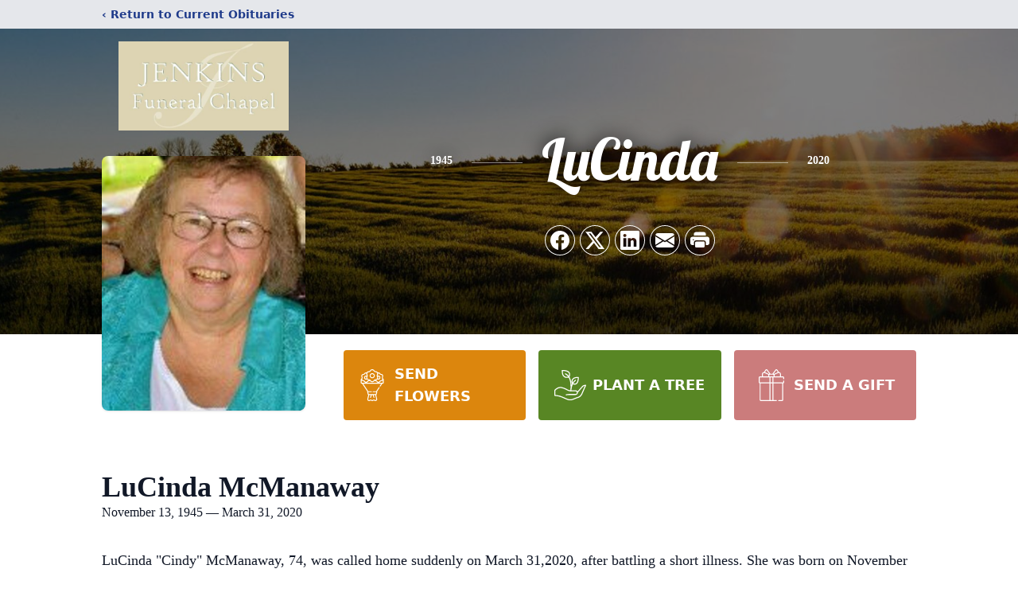

--- FILE ---
content_type: text/html; charset=utf-8
request_url: https://www.google.com/recaptcha/enterprise/anchor?ar=1&k=6LfQDJkhAAAAAEfw-YhrcUjbwYjgQheevySezIKc&co=aHR0cHM6Ly93d3cuc2FtamVua2luc2Z1bmVyYWxjaGFwZWwuY29tOjQ0Mw..&hl=en&type=image&v=N67nZn4AqZkNcbeMu4prBgzg&theme=light&size=invisible&badge=bottomright&anchor-ms=20000&execute-ms=30000&cb=jy9yjmb6l6n3
body_size: 48968
content:
<!DOCTYPE HTML><html dir="ltr" lang="en"><head><meta http-equiv="Content-Type" content="text/html; charset=UTF-8">
<meta http-equiv="X-UA-Compatible" content="IE=edge">
<title>reCAPTCHA</title>
<style type="text/css">
/* cyrillic-ext */
@font-face {
  font-family: 'Roboto';
  font-style: normal;
  font-weight: 400;
  font-stretch: 100%;
  src: url(//fonts.gstatic.com/s/roboto/v48/KFO7CnqEu92Fr1ME7kSn66aGLdTylUAMa3GUBHMdazTgWw.woff2) format('woff2');
  unicode-range: U+0460-052F, U+1C80-1C8A, U+20B4, U+2DE0-2DFF, U+A640-A69F, U+FE2E-FE2F;
}
/* cyrillic */
@font-face {
  font-family: 'Roboto';
  font-style: normal;
  font-weight: 400;
  font-stretch: 100%;
  src: url(//fonts.gstatic.com/s/roboto/v48/KFO7CnqEu92Fr1ME7kSn66aGLdTylUAMa3iUBHMdazTgWw.woff2) format('woff2');
  unicode-range: U+0301, U+0400-045F, U+0490-0491, U+04B0-04B1, U+2116;
}
/* greek-ext */
@font-face {
  font-family: 'Roboto';
  font-style: normal;
  font-weight: 400;
  font-stretch: 100%;
  src: url(//fonts.gstatic.com/s/roboto/v48/KFO7CnqEu92Fr1ME7kSn66aGLdTylUAMa3CUBHMdazTgWw.woff2) format('woff2');
  unicode-range: U+1F00-1FFF;
}
/* greek */
@font-face {
  font-family: 'Roboto';
  font-style: normal;
  font-weight: 400;
  font-stretch: 100%;
  src: url(//fonts.gstatic.com/s/roboto/v48/KFO7CnqEu92Fr1ME7kSn66aGLdTylUAMa3-UBHMdazTgWw.woff2) format('woff2');
  unicode-range: U+0370-0377, U+037A-037F, U+0384-038A, U+038C, U+038E-03A1, U+03A3-03FF;
}
/* math */
@font-face {
  font-family: 'Roboto';
  font-style: normal;
  font-weight: 400;
  font-stretch: 100%;
  src: url(//fonts.gstatic.com/s/roboto/v48/KFO7CnqEu92Fr1ME7kSn66aGLdTylUAMawCUBHMdazTgWw.woff2) format('woff2');
  unicode-range: U+0302-0303, U+0305, U+0307-0308, U+0310, U+0312, U+0315, U+031A, U+0326-0327, U+032C, U+032F-0330, U+0332-0333, U+0338, U+033A, U+0346, U+034D, U+0391-03A1, U+03A3-03A9, U+03B1-03C9, U+03D1, U+03D5-03D6, U+03F0-03F1, U+03F4-03F5, U+2016-2017, U+2034-2038, U+203C, U+2040, U+2043, U+2047, U+2050, U+2057, U+205F, U+2070-2071, U+2074-208E, U+2090-209C, U+20D0-20DC, U+20E1, U+20E5-20EF, U+2100-2112, U+2114-2115, U+2117-2121, U+2123-214F, U+2190, U+2192, U+2194-21AE, U+21B0-21E5, U+21F1-21F2, U+21F4-2211, U+2213-2214, U+2216-22FF, U+2308-230B, U+2310, U+2319, U+231C-2321, U+2336-237A, U+237C, U+2395, U+239B-23B7, U+23D0, U+23DC-23E1, U+2474-2475, U+25AF, U+25B3, U+25B7, U+25BD, U+25C1, U+25CA, U+25CC, U+25FB, U+266D-266F, U+27C0-27FF, U+2900-2AFF, U+2B0E-2B11, U+2B30-2B4C, U+2BFE, U+3030, U+FF5B, U+FF5D, U+1D400-1D7FF, U+1EE00-1EEFF;
}
/* symbols */
@font-face {
  font-family: 'Roboto';
  font-style: normal;
  font-weight: 400;
  font-stretch: 100%;
  src: url(//fonts.gstatic.com/s/roboto/v48/KFO7CnqEu92Fr1ME7kSn66aGLdTylUAMaxKUBHMdazTgWw.woff2) format('woff2');
  unicode-range: U+0001-000C, U+000E-001F, U+007F-009F, U+20DD-20E0, U+20E2-20E4, U+2150-218F, U+2190, U+2192, U+2194-2199, U+21AF, U+21E6-21F0, U+21F3, U+2218-2219, U+2299, U+22C4-22C6, U+2300-243F, U+2440-244A, U+2460-24FF, U+25A0-27BF, U+2800-28FF, U+2921-2922, U+2981, U+29BF, U+29EB, U+2B00-2BFF, U+4DC0-4DFF, U+FFF9-FFFB, U+10140-1018E, U+10190-1019C, U+101A0, U+101D0-101FD, U+102E0-102FB, U+10E60-10E7E, U+1D2C0-1D2D3, U+1D2E0-1D37F, U+1F000-1F0FF, U+1F100-1F1AD, U+1F1E6-1F1FF, U+1F30D-1F30F, U+1F315, U+1F31C, U+1F31E, U+1F320-1F32C, U+1F336, U+1F378, U+1F37D, U+1F382, U+1F393-1F39F, U+1F3A7-1F3A8, U+1F3AC-1F3AF, U+1F3C2, U+1F3C4-1F3C6, U+1F3CA-1F3CE, U+1F3D4-1F3E0, U+1F3ED, U+1F3F1-1F3F3, U+1F3F5-1F3F7, U+1F408, U+1F415, U+1F41F, U+1F426, U+1F43F, U+1F441-1F442, U+1F444, U+1F446-1F449, U+1F44C-1F44E, U+1F453, U+1F46A, U+1F47D, U+1F4A3, U+1F4B0, U+1F4B3, U+1F4B9, U+1F4BB, U+1F4BF, U+1F4C8-1F4CB, U+1F4D6, U+1F4DA, U+1F4DF, U+1F4E3-1F4E6, U+1F4EA-1F4ED, U+1F4F7, U+1F4F9-1F4FB, U+1F4FD-1F4FE, U+1F503, U+1F507-1F50B, U+1F50D, U+1F512-1F513, U+1F53E-1F54A, U+1F54F-1F5FA, U+1F610, U+1F650-1F67F, U+1F687, U+1F68D, U+1F691, U+1F694, U+1F698, U+1F6AD, U+1F6B2, U+1F6B9-1F6BA, U+1F6BC, U+1F6C6-1F6CF, U+1F6D3-1F6D7, U+1F6E0-1F6EA, U+1F6F0-1F6F3, U+1F6F7-1F6FC, U+1F700-1F7FF, U+1F800-1F80B, U+1F810-1F847, U+1F850-1F859, U+1F860-1F887, U+1F890-1F8AD, U+1F8B0-1F8BB, U+1F8C0-1F8C1, U+1F900-1F90B, U+1F93B, U+1F946, U+1F984, U+1F996, U+1F9E9, U+1FA00-1FA6F, U+1FA70-1FA7C, U+1FA80-1FA89, U+1FA8F-1FAC6, U+1FACE-1FADC, U+1FADF-1FAE9, U+1FAF0-1FAF8, U+1FB00-1FBFF;
}
/* vietnamese */
@font-face {
  font-family: 'Roboto';
  font-style: normal;
  font-weight: 400;
  font-stretch: 100%;
  src: url(//fonts.gstatic.com/s/roboto/v48/KFO7CnqEu92Fr1ME7kSn66aGLdTylUAMa3OUBHMdazTgWw.woff2) format('woff2');
  unicode-range: U+0102-0103, U+0110-0111, U+0128-0129, U+0168-0169, U+01A0-01A1, U+01AF-01B0, U+0300-0301, U+0303-0304, U+0308-0309, U+0323, U+0329, U+1EA0-1EF9, U+20AB;
}
/* latin-ext */
@font-face {
  font-family: 'Roboto';
  font-style: normal;
  font-weight: 400;
  font-stretch: 100%;
  src: url(//fonts.gstatic.com/s/roboto/v48/KFO7CnqEu92Fr1ME7kSn66aGLdTylUAMa3KUBHMdazTgWw.woff2) format('woff2');
  unicode-range: U+0100-02BA, U+02BD-02C5, U+02C7-02CC, U+02CE-02D7, U+02DD-02FF, U+0304, U+0308, U+0329, U+1D00-1DBF, U+1E00-1E9F, U+1EF2-1EFF, U+2020, U+20A0-20AB, U+20AD-20C0, U+2113, U+2C60-2C7F, U+A720-A7FF;
}
/* latin */
@font-face {
  font-family: 'Roboto';
  font-style: normal;
  font-weight: 400;
  font-stretch: 100%;
  src: url(//fonts.gstatic.com/s/roboto/v48/KFO7CnqEu92Fr1ME7kSn66aGLdTylUAMa3yUBHMdazQ.woff2) format('woff2');
  unicode-range: U+0000-00FF, U+0131, U+0152-0153, U+02BB-02BC, U+02C6, U+02DA, U+02DC, U+0304, U+0308, U+0329, U+2000-206F, U+20AC, U+2122, U+2191, U+2193, U+2212, U+2215, U+FEFF, U+FFFD;
}
/* cyrillic-ext */
@font-face {
  font-family: 'Roboto';
  font-style: normal;
  font-weight: 500;
  font-stretch: 100%;
  src: url(//fonts.gstatic.com/s/roboto/v48/KFO7CnqEu92Fr1ME7kSn66aGLdTylUAMa3GUBHMdazTgWw.woff2) format('woff2');
  unicode-range: U+0460-052F, U+1C80-1C8A, U+20B4, U+2DE0-2DFF, U+A640-A69F, U+FE2E-FE2F;
}
/* cyrillic */
@font-face {
  font-family: 'Roboto';
  font-style: normal;
  font-weight: 500;
  font-stretch: 100%;
  src: url(//fonts.gstatic.com/s/roboto/v48/KFO7CnqEu92Fr1ME7kSn66aGLdTylUAMa3iUBHMdazTgWw.woff2) format('woff2');
  unicode-range: U+0301, U+0400-045F, U+0490-0491, U+04B0-04B1, U+2116;
}
/* greek-ext */
@font-face {
  font-family: 'Roboto';
  font-style: normal;
  font-weight: 500;
  font-stretch: 100%;
  src: url(//fonts.gstatic.com/s/roboto/v48/KFO7CnqEu92Fr1ME7kSn66aGLdTylUAMa3CUBHMdazTgWw.woff2) format('woff2');
  unicode-range: U+1F00-1FFF;
}
/* greek */
@font-face {
  font-family: 'Roboto';
  font-style: normal;
  font-weight: 500;
  font-stretch: 100%;
  src: url(//fonts.gstatic.com/s/roboto/v48/KFO7CnqEu92Fr1ME7kSn66aGLdTylUAMa3-UBHMdazTgWw.woff2) format('woff2');
  unicode-range: U+0370-0377, U+037A-037F, U+0384-038A, U+038C, U+038E-03A1, U+03A3-03FF;
}
/* math */
@font-face {
  font-family: 'Roboto';
  font-style: normal;
  font-weight: 500;
  font-stretch: 100%;
  src: url(//fonts.gstatic.com/s/roboto/v48/KFO7CnqEu92Fr1ME7kSn66aGLdTylUAMawCUBHMdazTgWw.woff2) format('woff2');
  unicode-range: U+0302-0303, U+0305, U+0307-0308, U+0310, U+0312, U+0315, U+031A, U+0326-0327, U+032C, U+032F-0330, U+0332-0333, U+0338, U+033A, U+0346, U+034D, U+0391-03A1, U+03A3-03A9, U+03B1-03C9, U+03D1, U+03D5-03D6, U+03F0-03F1, U+03F4-03F5, U+2016-2017, U+2034-2038, U+203C, U+2040, U+2043, U+2047, U+2050, U+2057, U+205F, U+2070-2071, U+2074-208E, U+2090-209C, U+20D0-20DC, U+20E1, U+20E5-20EF, U+2100-2112, U+2114-2115, U+2117-2121, U+2123-214F, U+2190, U+2192, U+2194-21AE, U+21B0-21E5, U+21F1-21F2, U+21F4-2211, U+2213-2214, U+2216-22FF, U+2308-230B, U+2310, U+2319, U+231C-2321, U+2336-237A, U+237C, U+2395, U+239B-23B7, U+23D0, U+23DC-23E1, U+2474-2475, U+25AF, U+25B3, U+25B7, U+25BD, U+25C1, U+25CA, U+25CC, U+25FB, U+266D-266F, U+27C0-27FF, U+2900-2AFF, U+2B0E-2B11, U+2B30-2B4C, U+2BFE, U+3030, U+FF5B, U+FF5D, U+1D400-1D7FF, U+1EE00-1EEFF;
}
/* symbols */
@font-face {
  font-family: 'Roboto';
  font-style: normal;
  font-weight: 500;
  font-stretch: 100%;
  src: url(//fonts.gstatic.com/s/roboto/v48/KFO7CnqEu92Fr1ME7kSn66aGLdTylUAMaxKUBHMdazTgWw.woff2) format('woff2');
  unicode-range: U+0001-000C, U+000E-001F, U+007F-009F, U+20DD-20E0, U+20E2-20E4, U+2150-218F, U+2190, U+2192, U+2194-2199, U+21AF, U+21E6-21F0, U+21F3, U+2218-2219, U+2299, U+22C4-22C6, U+2300-243F, U+2440-244A, U+2460-24FF, U+25A0-27BF, U+2800-28FF, U+2921-2922, U+2981, U+29BF, U+29EB, U+2B00-2BFF, U+4DC0-4DFF, U+FFF9-FFFB, U+10140-1018E, U+10190-1019C, U+101A0, U+101D0-101FD, U+102E0-102FB, U+10E60-10E7E, U+1D2C0-1D2D3, U+1D2E0-1D37F, U+1F000-1F0FF, U+1F100-1F1AD, U+1F1E6-1F1FF, U+1F30D-1F30F, U+1F315, U+1F31C, U+1F31E, U+1F320-1F32C, U+1F336, U+1F378, U+1F37D, U+1F382, U+1F393-1F39F, U+1F3A7-1F3A8, U+1F3AC-1F3AF, U+1F3C2, U+1F3C4-1F3C6, U+1F3CA-1F3CE, U+1F3D4-1F3E0, U+1F3ED, U+1F3F1-1F3F3, U+1F3F5-1F3F7, U+1F408, U+1F415, U+1F41F, U+1F426, U+1F43F, U+1F441-1F442, U+1F444, U+1F446-1F449, U+1F44C-1F44E, U+1F453, U+1F46A, U+1F47D, U+1F4A3, U+1F4B0, U+1F4B3, U+1F4B9, U+1F4BB, U+1F4BF, U+1F4C8-1F4CB, U+1F4D6, U+1F4DA, U+1F4DF, U+1F4E3-1F4E6, U+1F4EA-1F4ED, U+1F4F7, U+1F4F9-1F4FB, U+1F4FD-1F4FE, U+1F503, U+1F507-1F50B, U+1F50D, U+1F512-1F513, U+1F53E-1F54A, U+1F54F-1F5FA, U+1F610, U+1F650-1F67F, U+1F687, U+1F68D, U+1F691, U+1F694, U+1F698, U+1F6AD, U+1F6B2, U+1F6B9-1F6BA, U+1F6BC, U+1F6C6-1F6CF, U+1F6D3-1F6D7, U+1F6E0-1F6EA, U+1F6F0-1F6F3, U+1F6F7-1F6FC, U+1F700-1F7FF, U+1F800-1F80B, U+1F810-1F847, U+1F850-1F859, U+1F860-1F887, U+1F890-1F8AD, U+1F8B0-1F8BB, U+1F8C0-1F8C1, U+1F900-1F90B, U+1F93B, U+1F946, U+1F984, U+1F996, U+1F9E9, U+1FA00-1FA6F, U+1FA70-1FA7C, U+1FA80-1FA89, U+1FA8F-1FAC6, U+1FACE-1FADC, U+1FADF-1FAE9, U+1FAF0-1FAF8, U+1FB00-1FBFF;
}
/* vietnamese */
@font-face {
  font-family: 'Roboto';
  font-style: normal;
  font-weight: 500;
  font-stretch: 100%;
  src: url(//fonts.gstatic.com/s/roboto/v48/KFO7CnqEu92Fr1ME7kSn66aGLdTylUAMa3OUBHMdazTgWw.woff2) format('woff2');
  unicode-range: U+0102-0103, U+0110-0111, U+0128-0129, U+0168-0169, U+01A0-01A1, U+01AF-01B0, U+0300-0301, U+0303-0304, U+0308-0309, U+0323, U+0329, U+1EA0-1EF9, U+20AB;
}
/* latin-ext */
@font-face {
  font-family: 'Roboto';
  font-style: normal;
  font-weight: 500;
  font-stretch: 100%;
  src: url(//fonts.gstatic.com/s/roboto/v48/KFO7CnqEu92Fr1ME7kSn66aGLdTylUAMa3KUBHMdazTgWw.woff2) format('woff2');
  unicode-range: U+0100-02BA, U+02BD-02C5, U+02C7-02CC, U+02CE-02D7, U+02DD-02FF, U+0304, U+0308, U+0329, U+1D00-1DBF, U+1E00-1E9F, U+1EF2-1EFF, U+2020, U+20A0-20AB, U+20AD-20C0, U+2113, U+2C60-2C7F, U+A720-A7FF;
}
/* latin */
@font-face {
  font-family: 'Roboto';
  font-style: normal;
  font-weight: 500;
  font-stretch: 100%;
  src: url(//fonts.gstatic.com/s/roboto/v48/KFO7CnqEu92Fr1ME7kSn66aGLdTylUAMa3yUBHMdazQ.woff2) format('woff2');
  unicode-range: U+0000-00FF, U+0131, U+0152-0153, U+02BB-02BC, U+02C6, U+02DA, U+02DC, U+0304, U+0308, U+0329, U+2000-206F, U+20AC, U+2122, U+2191, U+2193, U+2212, U+2215, U+FEFF, U+FFFD;
}
/* cyrillic-ext */
@font-face {
  font-family: 'Roboto';
  font-style: normal;
  font-weight: 900;
  font-stretch: 100%;
  src: url(//fonts.gstatic.com/s/roboto/v48/KFO7CnqEu92Fr1ME7kSn66aGLdTylUAMa3GUBHMdazTgWw.woff2) format('woff2');
  unicode-range: U+0460-052F, U+1C80-1C8A, U+20B4, U+2DE0-2DFF, U+A640-A69F, U+FE2E-FE2F;
}
/* cyrillic */
@font-face {
  font-family: 'Roboto';
  font-style: normal;
  font-weight: 900;
  font-stretch: 100%;
  src: url(//fonts.gstatic.com/s/roboto/v48/KFO7CnqEu92Fr1ME7kSn66aGLdTylUAMa3iUBHMdazTgWw.woff2) format('woff2');
  unicode-range: U+0301, U+0400-045F, U+0490-0491, U+04B0-04B1, U+2116;
}
/* greek-ext */
@font-face {
  font-family: 'Roboto';
  font-style: normal;
  font-weight: 900;
  font-stretch: 100%;
  src: url(//fonts.gstatic.com/s/roboto/v48/KFO7CnqEu92Fr1ME7kSn66aGLdTylUAMa3CUBHMdazTgWw.woff2) format('woff2');
  unicode-range: U+1F00-1FFF;
}
/* greek */
@font-face {
  font-family: 'Roboto';
  font-style: normal;
  font-weight: 900;
  font-stretch: 100%;
  src: url(//fonts.gstatic.com/s/roboto/v48/KFO7CnqEu92Fr1ME7kSn66aGLdTylUAMa3-UBHMdazTgWw.woff2) format('woff2');
  unicode-range: U+0370-0377, U+037A-037F, U+0384-038A, U+038C, U+038E-03A1, U+03A3-03FF;
}
/* math */
@font-face {
  font-family: 'Roboto';
  font-style: normal;
  font-weight: 900;
  font-stretch: 100%;
  src: url(//fonts.gstatic.com/s/roboto/v48/KFO7CnqEu92Fr1ME7kSn66aGLdTylUAMawCUBHMdazTgWw.woff2) format('woff2');
  unicode-range: U+0302-0303, U+0305, U+0307-0308, U+0310, U+0312, U+0315, U+031A, U+0326-0327, U+032C, U+032F-0330, U+0332-0333, U+0338, U+033A, U+0346, U+034D, U+0391-03A1, U+03A3-03A9, U+03B1-03C9, U+03D1, U+03D5-03D6, U+03F0-03F1, U+03F4-03F5, U+2016-2017, U+2034-2038, U+203C, U+2040, U+2043, U+2047, U+2050, U+2057, U+205F, U+2070-2071, U+2074-208E, U+2090-209C, U+20D0-20DC, U+20E1, U+20E5-20EF, U+2100-2112, U+2114-2115, U+2117-2121, U+2123-214F, U+2190, U+2192, U+2194-21AE, U+21B0-21E5, U+21F1-21F2, U+21F4-2211, U+2213-2214, U+2216-22FF, U+2308-230B, U+2310, U+2319, U+231C-2321, U+2336-237A, U+237C, U+2395, U+239B-23B7, U+23D0, U+23DC-23E1, U+2474-2475, U+25AF, U+25B3, U+25B7, U+25BD, U+25C1, U+25CA, U+25CC, U+25FB, U+266D-266F, U+27C0-27FF, U+2900-2AFF, U+2B0E-2B11, U+2B30-2B4C, U+2BFE, U+3030, U+FF5B, U+FF5D, U+1D400-1D7FF, U+1EE00-1EEFF;
}
/* symbols */
@font-face {
  font-family: 'Roboto';
  font-style: normal;
  font-weight: 900;
  font-stretch: 100%;
  src: url(//fonts.gstatic.com/s/roboto/v48/KFO7CnqEu92Fr1ME7kSn66aGLdTylUAMaxKUBHMdazTgWw.woff2) format('woff2');
  unicode-range: U+0001-000C, U+000E-001F, U+007F-009F, U+20DD-20E0, U+20E2-20E4, U+2150-218F, U+2190, U+2192, U+2194-2199, U+21AF, U+21E6-21F0, U+21F3, U+2218-2219, U+2299, U+22C4-22C6, U+2300-243F, U+2440-244A, U+2460-24FF, U+25A0-27BF, U+2800-28FF, U+2921-2922, U+2981, U+29BF, U+29EB, U+2B00-2BFF, U+4DC0-4DFF, U+FFF9-FFFB, U+10140-1018E, U+10190-1019C, U+101A0, U+101D0-101FD, U+102E0-102FB, U+10E60-10E7E, U+1D2C0-1D2D3, U+1D2E0-1D37F, U+1F000-1F0FF, U+1F100-1F1AD, U+1F1E6-1F1FF, U+1F30D-1F30F, U+1F315, U+1F31C, U+1F31E, U+1F320-1F32C, U+1F336, U+1F378, U+1F37D, U+1F382, U+1F393-1F39F, U+1F3A7-1F3A8, U+1F3AC-1F3AF, U+1F3C2, U+1F3C4-1F3C6, U+1F3CA-1F3CE, U+1F3D4-1F3E0, U+1F3ED, U+1F3F1-1F3F3, U+1F3F5-1F3F7, U+1F408, U+1F415, U+1F41F, U+1F426, U+1F43F, U+1F441-1F442, U+1F444, U+1F446-1F449, U+1F44C-1F44E, U+1F453, U+1F46A, U+1F47D, U+1F4A3, U+1F4B0, U+1F4B3, U+1F4B9, U+1F4BB, U+1F4BF, U+1F4C8-1F4CB, U+1F4D6, U+1F4DA, U+1F4DF, U+1F4E3-1F4E6, U+1F4EA-1F4ED, U+1F4F7, U+1F4F9-1F4FB, U+1F4FD-1F4FE, U+1F503, U+1F507-1F50B, U+1F50D, U+1F512-1F513, U+1F53E-1F54A, U+1F54F-1F5FA, U+1F610, U+1F650-1F67F, U+1F687, U+1F68D, U+1F691, U+1F694, U+1F698, U+1F6AD, U+1F6B2, U+1F6B9-1F6BA, U+1F6BC, U+1F6C6-1F6CF, U+1F6D3-1F6D7, U+1F6E0-1F6EA, U+1F6F0-1F6F3, U+1F6F7-1F6FC, U+1F700-1F7FF, U+1F800-1F80B, U+1F810-1F847, U+1F850-1F859, U+1F860-1F887, U+1F890-1F8AD, U+1F8B0-1F8BB, U+1F8C0-1F8C1, U+1F900-1F90B, U+1F93B, U+1F946, U+1F984, U+1F996, U+1F9E9, U+1FA00-1FA6F, U+1FA70-1FA7C, U+1FA80-1FA89, U+1FA8F-1FAC6, U+1FACE-1FADC, U+1FADF-1FAE9, U+1FAF0-1FAF8, U+1FB00-1FBFF;
}
/* vietnamese */
@font-face {
  font-family: 'Roboto';
  font-style: normal;
  font-weight: 900;
  font-stretch: 100%;
  src: url(//fonts.gstatic.com/s/roboto/v48/KFO7CnqEu92Fr1ME7kSn66aGLdTylUAMa3OUBHMdazTgWw.woff2) format('woff2');
  unicode-range: U+0102-0103, U+0110-0111, U+0128-0129, U+0168-0169, U+01A0-01A1, U+01AF-01B0, U+0300-0301, U+0303-0304, U+0308-0309, U+0323, U+0329, U+1EA0-1EF9, U+20AB;
}
/* latin-ext */
@font-face {
  font-family: 'Roboto';
  font-style: normal;
  font-weight: 900;
  font-stretch: 100%;
  src: url(//fonts.gstatic.com/s/roboto/v48/KFO7CnqEu92Fr1ME7kSn66aGLdTylUAMa3KUBHMdazTgWw.woff2) format('woff2');
  unicode-range: U+0100-02BA, U+02BD-02C5, U+02C7-02CC, U+02CE-02D7, U+02DD-02FF, U+0304, U+0308, U+0329, U+1D00-1DBF, U+1E00-1E9F, U+1EF2-1EFF, U+2020, U+20A0-20AB, U+20AD-20C0, U+2113, U+2C60-2C7F, U+A720-A7FF;
}
/* latin */
@font-face {
  font-family: 'Roboto';
  font-style: normal;
  font-weight: 900;
  font-stretch: 100%;
  src: url(//fonts.gstatic.com/s/roboto/v48/KFO7CnqEu92Fr1ME7kSn66aGLdTylUAMa3yUBHMdazQ.woff2) format('woff2');
  unicode-range: U+0000-00FF, U+0131, U+0152-0153, U+02BB-02BC, U+02C6, U+02DA, U+02DC, U+0304, U+0308, U+0329, U+2000-206F, U+20AC, U+2122, U+2191, U+2193, U+2212, U+2215, U+FEFF, U+FFFD;
}

</style>
<link rel="stylesheet" type="text/css" href="https://www.gstatic.com/recaptcha/releases/N67nZn4AqZkNcbeMu4prBgzg/styles__ltr.css">
<script nonce="mF9EUP1gKipTD3VFX0_BNQ" type="text/javascript">window['__recaptcha_api'] = 'https://www.google.com/recaptcha/enterprise/';</script>
<script type="text/javascript" src="https://www.gstatic.com/recaptcha/releases/N67nZn4AqZkNcbeMu4prBgzg/recaptcha__en.js" nonce="mF9EUP1gKipTD3VFX0_BNQ">
      
    </script></head>
<body><div id="rc-anchor-alert" class="rc-anchor-alert"></div>
<input type="hidden" id="recaptcha-token" value="[base64]">
<script type="text/javascript" nonce="mF9EUP1gKipTD3VFX0_BNQ">
      recaptcha.anchor.Main.init("[\x22ainput\x22,[\x22bgdata\x22,\x22\x22,\[base64]/[base64]/[base64]/[base64]/[base64]/UltsKytdPUU6KEU8MjA0OD9SW2wrK109RT4+NnwxOTI6KChFJjY0NTEyKT09NTUyOTYmJk0rMTxjLmxlbmd0aCYmKGMuY2hhckNvZGVBdChNKzEpJjY0NTEyKT09NTYzMjA/[base64]/[base64]/[base64]/[base64]/[base64]/[base64]/[base64]\x22,\[base64]\\u003d\\u003d\x22,\x22wpLCiMKFw7zDhcOIwqvDt8OEw7XCo1B1ccKMwpwIazwFw5vDtB7DrcORw4fDosOrQ8OgwrzCvMKxwoHCjQ5dwoM3f8OpwoNmwqJIw5jDrMOxKEvCkVrClSpIwpQuAcORwpvDgsKEY8Orw7fCusKAw75wADXDgMKcwr/CqMOdUHHDuFNRwojDviMZw6/Cln/CsmNHcFVHQMOeBVl6VHHDmX7Cv8OdwoTClcOWMnXCi0HChgMiXw7CtsOMw7lWw5FBwr59wpRqYBXCsGbDnsOhc8ONKcKMUSApwrzCoGkHw7DCumrCrsOMdcO4bT3CtMOBwr7Do8KMw4oBw4XCnMOSwrHCvUh/wrhIN2rDg8Kvw7DCr8KQSRkYNykmwqkpR8KnwpNMK8OTwqrDocOMwobDmMKjw79zw67DtsOzw6RxwrtmwqTCkwAoV8K/[base64]/ClcK5w5AANMKiW8OAexR7w6JIwr3CvyDCvsKUw6DDs8KHw5XDviYBwrrCkE0qwo3DpcKTXMKEw6rCvcKCcHPDl8KdQMKKAMKdw5xHN8OyZk/[base64]/CgMOpwqYxFsKUbMOMVQrDjcKawp3DgsKUwpjCsmxNJsKXwqLCuFENw5LDr8O8N8O+w6jCq8O1Vn5vw4bCkTM/wqbCkMK+QGcIX8ONWCDDt8Otwr3DjA9VCMKKAVvDk8KjfSQ2XsO2XUNTw6LCgl8Rw5ZKAG3Dm8K7wqjDo8ONw4PDk8O9fMOyw5/CqMKcfMOBw6HDo8KlwqvDsVYeA8OYwoDDhsOhw5ksLRAZYMO1w7nDihRCw5Bhw7DDi3Fnwq3DvljChsKrw4XDgcOfwpLCrcKTY8ODB8KpQMOMw4tpwolgw5VOw63CmcORw5kwdcKVU3fCsxXCqAXDusK7wrPCuXnCj8K/aztWejnCszzDpsOsC8K3a2PCtcKeP2wlZ8OAa1bClsOvacOww4N6TF01w7rDqcKFwpPDllQbwqzDk8K/[base64]/Dgg0+wpzCrMKzw41NQsKQTR7Dog3DgcO0w5k0c8O2w7FGbsOYwp7CisKGw5vDksKYwq9rw64Jd8OfwqM/[base64]/DlMKBw4fCgMO2CTfClMOywrV5w4XDk3VmwqN+wpPDiwVEwrHCrGc9wqDCqsKJcyQnB8KJw4JoLV/Dj07DksKbwpEDwo/CpHvDt8KVwo9SWRZWwooEw6jDmcKBUsKgw5bDpcK9w78hw6HCgcObwpcLKMKiw6VRw4PCk1wKHRw4w4LDsmRjw5LDkMK+CcOJwrwZE8OqasK9wokpwr3CpcO5wrDDkQ7DuAbDriTCghzClcOaThLDusOCw4dBX1HCgh/[base64]/CnMKzbMKdwoPCjcOiGcKoGg/[base64]/DmMOuEcO1w7FZw4YBwp1lEsOmw4fCrMO6w6bCvMKzwoMADcK+MUfClSZ6w6ILw7RxG8OcKSdhFBHCvMKMeh9UG1J5wq8Cw5zClznCg2RRwp0+P8O/[base64]/wpcVAwbCmsKFw5NZIHnCpirDkE53AsOdw7DDtz9xw7HCp8OkGlJqw5zDqcObFnHCiGFWw7Iad8ORasKZw7HChX/DscKRw7nCvcK/wpcvUsKKwoDDqxw2w6DCkMOSJwTDgDRxDgrCqnLDj8Ojw55sCRjDhn3DmMOawpY1wo/DkVjDnQVewo3CgjnDgsOpM3cOI0HCkBLDssO+w6TCjcKwZlPCsHvDosOfVMKkw6HCvxxWwpAvZcOVbyQvecOow5M+w7LDsmJec8KYAQ1Ow7TDscK6wqDDhMKrwprCkMK1w7MwIsK/[base64]/CsOrw5zDncORw5nCrxDDhQ9gwq5SdMKtw4bCu8KfZMOmw7TDusO9PkA5w4XDrsOfJ8KKesKGwpAFU8OfNsK7w7tjIsK0dDNBwpjCrMOZIHV0AcKHwovDvkZ2XW/Cn8OVNsKRRHFTBnPDocKLWjZ+YB45TsK7A3/DmsKzD8ODCMO+w6fCn8ODdj/[base64]/CnQlpwpbCoyUOO8KVwp9CXsKmOwMhDDJmVMO/[base64]/ClcOQw7rCiMKswrrCvBDDhmUZRSRNwqvCk8KiVgnDv8K3woNjwpjCmcOnwpbCksO8w5PCmMOnwrTCh8KBPcO6VsKdw4jCr3gjw7DCtm8eYcOUFCknCcOmw68Jwo1Ww6vDo8OTP259wqgwTsO1wrV6w5DDtWzCn1bCtmEYwqXCnFVPw6t7GWzCuX/DlcO8A8OFbXQBfMKSQ8OfEFfDpD/Cm8KWXjrDq8OdwqrChQsNecO8TMK0w418UsO8w4rCgk8fw4HCpMOAEm3DmR3DpMKGwpDCjV3ClU8dCsKcLnnCkCLClsOPwoIhQsKGcj5lbMKNw5bCsRrDl8KcOsOaw4nCt8Knwqs4eh/CtkfDow4iw7pHwpLDkcK6w6/[base64]/w57DgMO3wpzCosKSw4vDmMK3wpg2wpHDtQ8/wqMhMjhib8Kaw6DDvAzChyrCrwIlw4TCusOJKWTChCNpV1PCsWnCl14Ew4NIw6LDmMKjw6/DmH/DvsOdw57CmsOsw7lnF8OhUsOTTWFSGiUnTMK7w4lewqN9wp8Kw6U/w6lhw6kqw7PDo8OqASxTw4VvYh3Dk8OARMK8w7fCmsOhJ8OLLXrCnxHDk8OnZT7CmMOnw6TCt8OlPMOXSsOUYcKodSbCq8KsWREow7N8M8OVw7IRwoTDsMK4AhdCwoAVbcKkQsKfPD7Dg0TDuMKhA8O+asO/cMOffSJVw5Amw5gRw4hUIcO/[base64]/Cg8K7e8K5G8Kiw6FBw6/DgT7ChF7CqRjDncKOOMKJB2xHGxhYXcK9CcO9A8OfYGgDw6HCp3LCo8O0ccKMwq/Cl8OGwphFesKCwq3CszzCqsKlwq/Ck1FxwrN8w7XCrsKjw5LCsXvDrTMNwpnChMKKw7wswprDuzM/[base64]/CgsKFfcOUw4xWOms6w5HCn2XCpcKTFVdkwrDCuTIfM8KFAgETGRhpPcOWw7jDjMKne8KcwovDkELDoCDDpHU0w6vDoX/Cnz/DqcKNeEgtw7bCuDzDoX/ChsKGRW8VcMKRwq9yLRLCj8Klw4bCmsOPd8OGwp83RVk+SXDCmyLChsOsNMKfbXvCi2xQUcKiwpJ1w7BYwqTCv8OJwqrCrMKbR8O4MAzDpcOmw4nCuUQ8wrhre8KTw4IMAsOVHw3Dv3bCkHU3I8K6KkzDqMK4w6nCqgvDoXnCgMK3eDJ3w4/Cr3/CjXTCrGNUAsKrG8O8L1PCpMKjwqzDqcO5ZFfCgzYvWsOrSMOpwoZvwq/CrcOMYsOgw6LClyHDoQrCqmpSDMKGW3AYw5HCn19tbcK8wpDCs1DDi3kcwrN8wo8tKXTDsH7Dhk/[base64]/CssK9XnzCshnDoxHCvcKew7fDtMKMHjvDhAkUwoA8w7pUwq9hwrpPHsKkJHxbAnjCj8Kiw6VZw5k/[base64]/Cq8OwG8K/wobDtxzDl38QWMK6w7t/wq9PODAiw6PDvMKJbcO4esKzwpgzwqTCumrDosK4ewbDtQrDt8Kjw5lMYDLDgXEfwqIpw6ZsPE7Dn8K1w5BDNSvCrsKlEXXDuWQFw6PCmDDCrmbDnDkew7/DpxvDqjZXLkQ3w5fCuB/DgcK2Vg5oYMOIMF/[base64]/[base64]/w77CgsKnw4pxM0hTA23CrQxXecK3QUXDgMKRTwtxaMOjwoFELAIwbMORw4/DsB/[base64]/EWHCug3DoMO4wr4OasK3Q8Kaw4JmO8KqCsOLw5rCmVLCp8OIw6wMQsOlVDYtLMOaw6fCucOSw5vCnVpQw51YwojCqUorGhJfw6LCsiLDklEwZwAJaRFTw6bCjgBxUlFcfsO3wrs5w7LDlsKJcMOgwrUbIsK/F8OTa3d6wrLDqTPDvMK/woDCv3TDo0nDizMQRjguZwg0fMKYwoNCwr9wFj4Aw5rComVAw7XCj2VJwpYdCFXCjwwlw5vClsK4w5NEED3CunbDq8KlN8KBwrfDpEIEJcO8wp/DqsKuIUgawpbCsMO8ZsOnwqDCjg/DoFM4VsKFw7/DvMOzZ8K+wrl2w5geI0PCsMOuHURkAjDDnV/[base64]/CkcO5w41bE8OvwqTDhUcqXsKLHz3Dj3jCmkZvwqjCosK6PzZ8w4TDlRnDpMOUG8K3w7wLwp0zwo4BS8OFEsO/w43DqsONSQsowo7Cn8KQwqcuKMOiw7XCvF7CpMOyw6NPw4fCosK2w7DCsMKAw6HCg8K9w69nwo/Dt8OHTTs3FMK6w6TDucK3w7ZWCAUzw7hLWl3Doh3Cv8O3wovCncKLWsO4VBHDvSgdwqoCwrduwq/[base64]/CkF7CjnE1HQ4AWljDh8Klw5Q5w6TDmcOMw6pGwo/CrMKLGB5iwr7ClFDCqGxEWsO7X8OQwrHCqsKAwqLCsMOWT3TDt8OifV3CvjlkSUNCwotZwqEUw6jCh8KkwoTDrsKDwpFcHXbDhRoRw6fClcOgRxNNwppDw60NwqXCnMOMw5rCrsODQW0UwrQ1wqJqXyDCn8K4w5Bywq5JwotDVg/DqMK/LicDOTDCqsOHK8OmwrPDhsO2ccKlwpEROcKjwrkZwoLCssK4ekhtwoEjw7hWwqIww4/DmMKDecKSw5NkZ1PDp2s/w6lILxE4wqAOw57DpMO7wprDgMKew6RVwrtdEnzDi8KMwozDsDjClMOmX8KTw6TCgcO2bsKZCMOxCCTDpMOvVHfDmMKpK8OUakPCh8OZasOew7RdQ8Kfw5fCuWlTwpU2ezk+w4bDq3/DvcOkwqrDjMOLPVwtw5jDrMKYwqfDuXnDpwpGwqguQMK6ZMKPwqzCs8OAw6fCjlvDpcK9QcK6CMOVw73DpGkZXHhGAsOUd8KIHMK2w73Cg8OPwpEHw6Frw7TCmAgewo3Cr0TDkGPCo0PCvVR/w7zDmMK/YcKawphKNxonw4TCj8OcKHXCs09Fwqsyw5ZnPsKxIk8IY8KCKSXDokR/wqwnwo3DosO9f8KRZcOxwqVBw6XCi8KeYcKuDMKhTsKiL0snwpzDvcK/[base64]/CocOBw53ChcOyf8Oxw5PCmg/DocKWw5k+w4IiC1fCnQEhwrAmwp5cJh0tw77CtsO2JMOcXwnDqhAWw5jDtMKew5vCv1oZw6vCisKhGMOOL0hzRETDuWk/S8KWwo/Dh1U8Ck5dYSPClhfDrhZfw7csIV/DoSHDqUoGMcOuw77DgnfDksOzHH9cw6k6TktDwrvDk8K7w5Z+wq45w44cwqbCrCYDVEvCj0UpX8K4McKGwpXDsRXCpjLClAQgYcKowrkpOT7Cl8ODwr3ChinDisO9w4jDil5eATzDuxfDksKxw6Aqw4/Cqi9DwpnDjHANw5fDrnE2PMK6RMO/KsKAwp9Fw63Co8OILmXClCTDgzfDjHLDnVrCglXCpCrCt8KnPMKcPMKWNMOZXBzCt25YwpbCvkIyNm80AifDrUzChh7Cg8KRZwRCwqN8wrhzw5bDocO9VHcXw77Cj8K+wr7CjsK/[base64]/w4YCw4hCIcKgGcKCR8KsJsKQw6QPG0fCjkfDicOfwq/DhsO7Q8KcwqbDjsKJw60kL8KZIsK8w6YGwrksw5cHwrEjwoXDoMOmwobCj2FXb8KKD8Oxw653worCq8Kew5MEfiIbw4DDnl9/[base64]/CkQBaIFnDssO8w5MkbxUzw53DrSjCmMO8w5Eqw6PCtgbDnl84UGbDl0zCoEcoKlnDmS3Ck8KUwqPCoMKWwqcsf8O8CcO9w6fCjj/DinPDmSDDhBvCuX/Cj8OUwqZowrFuw6p7TSbCjMObw4fDu8KkwrnCg3zDm8OBwqdNJAs+wrMPw74wbyvCt8Oew4gKw6hBMhTDmMKTYcKlNwImwq5laXLCgcKkwqPDqsKcXDHCjlrCv8KtV8KvGcKDw7TCk8KNAUpvwq/ChsKQU8KFOizCvGLChcOtwr8/[base64]/[base64]/CrUF3GMKPR2nCsWXCrk3CjMKiJsO1w7vDm8KIAMOLfhnCkMOqw6Yjw4sJZ8Ojwo7DizrCrMK/ViR7wrUywrHCuSfDtnzCmTIwwrxIMTTCoMOiwrzDscKeVsO6wrPCuT7CixldfEDCilEkTWpEwoXCk8O4DsKmw5Aow6zCjGXChMKPGWLCn8OGwpHCgGw0w5hPwo/[base64]/[base64]/wrrDqT/[base64]/[base64]/[base64]/wqVZwq3Dr8O4wrE9wpfCui3Cr8O4dMO+w7XDkcOQURvDokXDocOqwq0jbwwcw6czwqN/w5TDi3jDsHEiJ8OaRx1RwrbCiRTCncOqM8KGAsOxOMKzw5XCisKzw6VmDml+w43DtsOow4TDkcKmw5oPYsKSX8Opw7F7wovDnH/Cv8KVw47CgF3Dt2V4KznDmMKvwok9w77Dg1nClcOuQcKORcK4wr3CssOow5ogw4HCuh7DssKJwrrCoGXCmcKiCsOCEMK9cBvDt8KlesKsZVxWwqEdw57DvAvCjsKEw4xOw6E7G3Etwr/[base64]/[base64]/w7s2w5HCjsKJMnHDhcKieRjCkcKjXwfClCnCicOwfjDCgBnDgsK/w4JnOcOiQMKYccKnABTDmcO5SsOjRcO0R8K9wqjDkMKgWjArw4vCjcOdF2PCgMO9McKpC8O0wq9EwqVjesKDw43Cr8OEecOsWQ/CuVjCnsODwpcXwp1yw61ww53ClEPDqC/CrRTCr3TDpMOjU8OLwo3Cs8Oowq7DhsKDwq3DtnIAdsO/[base64]/CgcKww6FPTUPDujg0UA48DkwbBMK9wobCucOTQcOyfUssIkjCq8OpcsOIAsKBwokcU8OqwqVBHcKuwpcqFFgHckYsTE4CUMOXE1/[base64]/DkWHDoMOyw74ywo/DncKiwr0Ow7szw73CqAzDqcKyE1vCg1fCiWkXw7jDkMK1w41YccO6w6TChlliw5nCu8KPwp4Rw4XCnGRwEsKXRijDjsKQOsOUw7QBw6grJE/[base64]/CvSTDnsOUU8OEKMOWW0V0wr8RwowKwpXDmjdtUxQfwoZjBsKdAEZZwrjCkVBbQgrCscOsXsOuwpRdwqrChMOraMOVw6bDmMK8WSXCicKkYcOsw6nDkHFhwpA3w7XDl8K9eUxTwoTDphgRw5vDm2vComw+QyzCoMKIwq7CsjlLw43DtcKXM2R4w6zDr3EdwrLConA/w77Cg8KuNcKew4RVw7IoRcOsYBbDqsK5YMOzYTXDsHxSLFxcEmvDtWBLHnDDksOjDHc+w4MewqYLAmEpHMOww6rCh03CmcOkZx/Cu8KzBXUWwqZCwpVCa8KbR8OXwrYZwqDCl8Otw58AwqAVwoA2GCTDm3zCpMKpAGRfw4XCgx/[base64]/w5LCp8KwSExwKmjDhBUldMKXw5DCp3zCriXDkMOBw63DsjHDiB7CgcOgwpDCosKsD8ODw7hGFVJdfzTCowPCsXRiwpDDosOMBF9kPMKFw5LCmxLCmQZXwp/DhEd8dsK/[base64]/[base64]/[base64]/w6rDncKNViXDicKPwo12w63Dv8OrTQV2OsK+wozDosKQwro+d2ZpDi5QwqjCrsK3wqHDvMKdd8O7K8ObwqrDiMO6TWJgwrJ9w6FhUFRTw43CpznCrApCaMKiwppJJ18LwrjCvcKZRmHDuUgFfyF2Y8KyYMKswpTDiMO2w4g/[base64]/Dj8OYw6zCnMKiwpU9w7/DiMOUWh7Dn0/Cj20BwoEUwr/CkCgQw57ChD/CjDpHw4vDnQ4yGcOow73CrQnDnTp6wpgvwojCt8KVw7tME3lROsK2A8K+I8OSwrtBw6DCqcK3w5E2Jy06IcK7KggtOF4+wrDCjzHCuBd0aRIaw6nCgx53w5XCkTNiwrTDhgPDv8KBesOiWlEVw7/Cg8K8wrrDl8O4w6LDu8OJwpXDsMKew57DqhPDkmMiw6VAwrPDhGnDjMKzGVcHQzEAw71fFnk+wqgrHcK2Gmd+DwnCjMKfw7vCoMK/wqVpw41KwoJ1dW/DhWfCtsKveRRawqlgd8OHcsKZwow5acKrwpEmw5J/AmQxw6wmw7QJdsOFcWzCvS/Cl3lLw7/ClsKUwpzCnsKCw7nDkQXCrEHDl8KZP8KMw4TCh8ORLMKaw6/CmyYiwqVTF8K2w5QCwptjwpPCgsKRG8KGwptswr4rSDHDrsOdwpTDsioHwpzDt8KZF8Oawq4DwoHDsl7DmMKGw7vCuMKxAR7DiCbDrcKpw4pkw7XDjMKDwqsTw5c+CSLCuk/CrATCjMKJNMOyw48DAkvDsMOXwo4KEBnDtcOXw63DuHjDgMOhw6bDhsONKlJ0T8KMOA3CssOfwqYfMMKFw6lLwrA5w53CtMOfIjPCi8KCHQpOGMOzw4hNPWBBCQDDlVfDuCkSw5dYw6VGLQFGOsOywrslJA/CiyfDk0YqwpV4WzrCusOtAmrCuMKjbArDrMKPwoVsUGxvTkEHHz3CqsOSw4zCgBzCvMO3QMOuwqIawqV1DsOvwp0nwrLCmMKMQMK0wotowqcRYsKnPsOPw6kpL8K/BMO8wpQJw6ICfRRNV2InccKDwq3DlDHCq3kNMmXDuMOfwrnDhsOxwpXDgsKPISUgw4E5JMKECULCnsKAw4FLw7PCusOnEsOXwqrCq2c9wpPCgsOHw5xKKTpqwozDpMKceT9gQnLDq8OMwpHDvQl/McKTwoDDp8Omwr3CqMKFPx7DhGjDr8ObAcOzw6ZkSEciczXDjURZwp/Dt3o6WMObwo/Cm8OyeyQ3woANwq3DnHXDgEcJw4gXasKCADBxw6jDtn7CjwBsRDvCrk1Je8KUHsOhw4DDs20awohOZ8OYwrfDqMK6C8Kvwq/[base64]/[base64]/Bk4BD8KpVcO7w7Iaw715w5UIcsOPL8KSG8OESEzCoicaw44dw6rDr8KgQT4URsKtwqltDm3DqHTCvB/DtSJlAAXCmhwcT8KUKMKrZXXClsKqwo7CmWXCocOiw6VUazRNwr19w7DCujJvw4nDsmMmZRHDrcKDLRpHw65awqYjw47CgA97wqHDsMK7YS4LAEp6wqMFw5PDnVE9RMOmeH0aw4nClcOYA8OWH2PCo8O/G8KIwr3Cs8KUOAtyQAQawoXCqTcpwqrCs8KowoHCu8OzRX/DhXJ3AVEYw4/[base64]/[base64]/CiSfCsyvDvxkWwqQEG8OZwo/[base64]/CmcKBw4XDnMKaSlx0fcO0w7hVGlV+wqnCtCIzMsOJw4rDpcOxRlPDpzM+TBHCpV3DusKdwojDrF3ClsKiwrTDrzTCqxTDlG0VBcO0JGsRNWPDtnx/eUBfwq3CqcOfU0RyV2TCjsO8woF0B3c8BSLCtMOYwqvDkMKFw6LCoCDDtsOHw6vCr3ZBw5vDh8OewqfDtcKWck3Cm8KBwoA/wrwNworDnsKmw5Rfw5daCit+GsOXACfDgw7CpsO5DsODJcKBwonDv8OAacKyw6JeKcKpDV7CiXwGw7IBB8OgB8KqXXE1w54EAMO/GUHDnsKrOEnDh8KHL8KiTmzCvwJpOC/[base64]/DuW5iwqtiwoTDgkVJFRPCoCjCvAJqJGPDjS7DjVbClCLDmg47FgdaKV/DlAQdHmohw5hxRcOffH0YQgfDnWtkwpt/RcOkU8OUYG54R8O+wpDDqkZLdcKxeMOjcMOow6cxwr5ew7bCiVA8wrVdwo/DlAXCqsOsMl7CpF4twoHChsKCw7lFw7YiwrZ3EcK7wrdow6nDlUHDjlghbTlawqvDicKGfsOtRMO7EMORw57Chy/Cr3zCosKFZF0idXnDm3dLGMKuCx5pG8KtU8KqZmEUBE8qAcK4wrwIw6pzwqHDqcK0PMKDwrtDw4LCp2k/w7kEc8K3wqY3R3k9w6Mqb8Okw7R/P8KMwqfDl8O6w6Qnwo8cwoM+cV4cOsOxwps+AcKuwoXDusKYw5h3J8KHLRcWwoMRacKVw5TDlA8Bwp/DtGInwo06wrXDsMO2wpDCmMKtw7PDpGVtwr7CghcHCS7Ct8KEw5gOEmxSI1DCiSfCkHdxwpJ2wqLCjE4ZwpHDsCjDoCDDlcKnPVnCpn3DjxkXTDnClMKoYmhCw5PDhnTDvUjDoHVKwoTDjsO4wq/Cg25TwrtwS8OYBMKww4fDncOpecKeZcOxwovDpMOuI8OEMcOqBMKxwrXCvMONwp4HwoXDgXwkw4I9w6Mcw7g8w43DmzjDg0TDrsOJwrXChD4Swq/Do8KjYW5kwqvDiGrClTDDgznCr2Vowo4gw40rw4spDC5gMEZYDcKtHcKCwqogw7vCgWp0EDEpw7nCjsOeO8OIQX4FwrvDqsKww57DmsOrwrQrw6fDm8OqJsKmw4bDssOdZhMCw7/ClXDCsjPCvFPCmTHCsXnCpVULQ0Elwol/[base64]/CkMKlw6dwwobCmXTCi3Ygw4zDgFIZYcKiw5TCglpRwrMRP8Kgw50TfzRTTkRGWMKJPnkaYsKqw4MSVyhrw7t0w7HDpsKkN8Kpw77DtSPChcKoVsKkw7INasKSwp1Owr0lJsKaXMOzEmfDolPCiVPCg8KeO8OiwoBrJ8Opw48AEMOnF8OgUCLDm8OhG2/CkTTCssK9ZXDDhTlMwq9ZworDgMOrZhrDscKPwphNw4bDgy7DjWPCpsO8AFM9S8OnRMKbwoXDncKlWsOHZTBuIiUjwpHCskrCrcK4wqjDscORVMK/LyjCvgJlwpbCocOBwqXDrsKjARLCvmIxw5TCi8KEw6d6WA/CmDAAw6l+w6rDsj44NsOIZ07Dl8KfwotVTSNIc8K7wrQDw7LCicO1wrtkw4LDrXtow49YMcKoacK2wpcTw5jDlcKBw5vCmngeehTCuXQuOMOEw7DCvkdnd8K/[base64]/Dn8Otw4F8w7/DujrCs3nDksKrwpVIwpPCh2HDq8O0wpIrb8OREVDCnsKVw7gAGcOBMMO9wpEZw7ZmN8OTw5ZQw54dUjXCnT4fwoFIfn/CpRZqJCDCvxXCkmonwpYjw6PDhUFeesOpRcKlGSDDocOLwpDDmBVMwqTDksK3X8Ofe8Odc1sfw7bDosKgFsKnwrZ7wqY+wqbDrj3CpG0SUkIuecOzw7M0H8O7w6rChMKow4IWaTdkwpPDtwPCiMKSZFd7WhDCkDLCkAY/[base64]/DjDPDkMKSDBPDvxTCu1DDsllDwrhzwqlKwqLDjzE3wovCv117w7vDolDCpxDCnErCvsOFwp9pw6rDgsOUDDTCni/DmTRKEGHDn8OfwrbCuMOlPcKZwrMbwqPDhjIHw6nCuWRjfMOVw57DmcK0R8Kqwroaw5/CjMODfMOGwqrDvTPDhMKMBXcdEy1Nwp3CsDnCj8Otw6J6w57Dl8K4wqHChcKlw4AWJSUdwrc4wqB/JB8RXcKGLk3CkTVTScO7woQRw6sRwqvCgR7CrMKSJ1vCjsKrwrI7w5YQOsKrwr7Co0QuKcKawrwYXF/[base64]/CqsKPKXJ4wrkPwprDg8Kqwr4hIcKyNUnDq8K7w4rCmWLDgsOQb8OQwq5fCyIvARlLNj5fwqPDlsKrf2JPw6bDlx42wptiZsKcw5/CpsKqwpHCs0wAJHkHUi9PEG1Yw7zDhCsKBcKNw4wKw6jDrzZ9VcOMOMKUX8OFworCt8OXVDprDR/Duzt2E8OpGSDCnwoTw6vDscKASMOlw7vDjTLDp8Kuwq1gw7FqYcKqwqDDo8OOw65Rw5vDkMKewrzDrT/CuznDqU7CgcKIw7TDthfCj8OUw5/DmMKMOGYjw6t0w5AYasKONgrClsKTYiDCtcOLKVPDhEXDqsK7W8O/XGxUwpLCtE5pw5Qiw6ZDw5bCkBrCh8KVOsKBwppPTgNMCcKQfcO2AkjChyNrw5MeP3B9w63DqsK0fEDDvXHCm8KWWEXDi8Ozdx1/HsKcw4zDmDlYwoTDvcKEw53Dq3woVcK0bhIeV1kHw7o0alhYB8KJw49OO0tHTw3DucO7w7XCi8KEw4BicTx/wpHCngrCphjClsOFw7NkJcOdRylFwodgY8KGwqB/RcOow60Zw67Du2jCnsKFGMOyWcKHBcKXfsKBYsO7wpMrOS7DlnDCqiQHwp5hwqoDfmcyTMKWNMOFPMOmTcOIMMOlwrjCmVDCmcKhwoUcTcK5BcKbwoI4cMKVR8KqwrzDtgAPwrIUTR/Ds8KKfsOdDsO+w7N8w5XCjsKmJBhDJMKTJcOvJcKWPCtSCMK3w5DCnSnDrsOqwpttMcKMJQE3acOIwprCrcOrSMOew741FcOrw64GfmnDpXXDlMK7wrh/W8Oow4s/[base64]/acKVwo53Jw7DjwfDiQVxPMK0w7IQU8OoIw9SFAF9KjDCqWJiGMKpFcO5woMmBE0ywp4Swo3CuXl1TMOoXsKuYBPDtjRSUsKFw5vCvMOGGMOQw7Jdw5/DtAU2AVYQNcOuYGzCvcO1w7w9FcOGwrQsLnARw6TDn8OTw7/DqcK4McOyw4sLSsObwqrDvDjDvMKzMcKawp02w6fDixAdQyDCm8KjMkBUJcOuXCpEBR3DuSHDicOFw53DjSg/OBoZaXnCi8KcWcOzYigQw4w+NsKWwqp3FsOpRMOdwqJRRyR7w4LCg8OKWBLCq8KTwpcpw5rDmcKMw6LDohnDhcOvwrNZE8K8X0TCrMOlw4HDlhd+AMOpw514wp7DkzYSw4/DhcK3w6HDqMKSw648w67Ci8OCwqFMDhJKC1MDbxPCpRdiNlApRAAfwrgOw6BFVcOyw5kTECLDusKaNcOhwrYXw6kSw6TCr8KZaSxrBBHDjlQ0wqvDvyU7w6TDtcOQcsKwBl7DlMO6ZlPDl0czc2jDicKAw6oXTcOwwocyw6Bjwrd4w4PDrcKHQsO/wpU+w40UacO6JMKKw4TDocKqD25fw43CimozY0xxbsKjYDltwrzDo1zCvDNhScKXPMK/bRnCpkXDk8OAw4/CqcOJw5sNEnXChQFAwrJedDYjDcKQPhx2BBfDjxZJYRJTcEQ+U0A3bCfDtRxWU8KTw44Jw6LCqcOtU8OMwqEfwrshNULDicKDwp5sBEvCnBBrwr3DjcKqFsOKwqAsDMONwrnDssOvw6HDvSPChcKaw6gObRzDmsOIN8KCQcKcPgMNCkBpCy/DucKvw6PCoU3DocK9w6A1BsK5wpFDSMKMUcOIbcOYBlfDhRbCvMKrGE/Dj8KuWmY2UsKuDi1ZbcOUTyTDrMKdw4sew5/CqsOpwrk+wpAMwo/DqFXDlmPCjsKmHcKsATPCkMOPAVXCs8OsGMKHw5Biw7YgWDMow7ghZB7ChcKEwonDuF0Xw7FQZMKXYMO1aMK2w4wwNmljw6bDlsKxAcKgw5PChMO1RldxT8KPw7/DrcK7w5fCuMO3DlrCo8Ohw7LCoWPCpjXDjCUCXy/DosOtwosLIsKTw6B+HcOyQMOAw4ckTGPCqy/CuGbCkEHDu8OaAwnDsiMjwq/Cs2jCvcO1Wml9w5vDocOWw7oFwrJUTnwuL0NwKMOPw5dBw6glw4nDgC10w4Isw5lAw58ywqPCj8OmDcO/[base64]/Dux9ZwqE6PnbCoVcoEsO5w4xlw47CssOUbMOMOA/[base64]/DkkjChmUnFsK5L2wIw5cRSQVZe8KGwpLDpMKqIsKRworCpQc4wpQmw7/[base64]/woVdacKfXlrCtsKkHk4pwqp1w6HCkxfDkw5dAw/CiMK6dcKLwpsEYRF/FSU7YMKvw6F0N8OGFcKtRCNjwrTDhMOYw7QkPTnCq0rDusO2LjdaHcK2NQDDnEjCrz0rfy8uwq3Ci8KBw4/DgF/DssK1w5EgGcK7wr7CjGTCkcOMSsK9w45FA8K7wpLCoEnCvADDicK5w6/ChEbCscOrHMK7w6LCkWhrKMKWwqs8X8OgdGxxB8KPwqkwwrRCwr7DnWsYw4HCgktLcicAIcKqRAYvFEbDk0NWdzMDIw1USCjDgg/[base64]/MMK0w43DkDLCgcKrw4jCgMKtJCnCj8Kcw6dHw4MCw6l6w5MnwqDCsmTCp8KHwp/DisKjw6HCgsOww4VOw7rDkT/[base64]/Ds8KtBxVjw4YsDhXCjMOlw5oWdMKnwqrCiVs9wq0xw4zCkB3CrWpBw47CmgV2AxtnLWNIU8Kjw7QCwqU1BMOcwpQAwrkXVCfClMKHw6Bnw5cnFMOtwprCgycHw73CpWXDiBAMZmUswr0rXsK8X8Olw4M7wqwbD8Kvwq/CqlnCom7CsMOVw6TClcOfXDzCnATDuCpcwq0mw7YeLQ4Jw7PDrcKlOCx9OMOBwrdCEDl7woNNImrCs1gIB8OVwoE8w6ZDAcOcXsKLfCViw5jChw51ISk/AcKhwrgNLMKKw7DClQI+wrHCn8Kswo9vw6g8worDkcKFw4bCm8ODGTHDmcKIwo8Zw6BZwrAiw7IqOsKJN8OJw4wXw4cTOAPCpXrCs8KjQMKjRjk9wpsGTcKQVDnChDxTTMOjK8KFbMKPJcOUw6HDrMOZw4PCicK9LsOxUMOSw4PChXEQwo/[base64]/DlhVew6Mbw5cLw5LDo8KOwq7ChcOdQFTDoMOAWDcZw7Zcwpl6w5JZw6oLaSl+w47DkMOhw5/CjMK5wrtHc0Vyw5UAdknCkcKlwrTDqcKFw78PwpUmEQtBCTRrdl1Sw6J/wpTCh8Ksw5LCqBPDnMKpw4XDmmdFw610w4Vew5bDlznDkcOQwrnCpcOAw6jDohh/[base64]/wqrCnMObGsOETcO/VcKYwqHDjDoyHcOIAcKDEsKLwq0Ww6rCtGLChi4Bw4dzckHDtVhWamLCjMKfw5wlwpcOXMO1ccO0wpDCpsKjdVjCkcOiKcOBQg5HKMKNNHtML8O1w6tSwoHDhA3DgSvDvgJmFl4WScKuwpDDscKYT13DocKJOMO/D8OjwojDiQslSQhdw5XDp8Ozwpdlw4DDgRPDrjLDuQIHwojCljzDnxLCnRoPw48xeH8awp7CmS7Co8K9woHDpWrDr8KXFcOkWMOnw4ssbDwjw51yw6kecRLCp2zCowDDgALCgS/CucOrC8OHw5N0wpPDkVvClcK7wrNqwofDo8OSDyJlD8ObbcKxwrgEwogzw7M6O2XDphnDmsOiXAXCh8OcT0tUw5UwdMK6w7Yrwo1WfhRLw6TCnU3CojXDrcOHQcOGA27Cg2hlWsKfw7rDr8Otwq7CpQhpPwvDhm3Cl8K5w6zDjiPDsjbCj8KbGQ7DoHPDtnPDlyXCkE/DosKGwpUDZsKiI17CsW5uHT3CgsKnw7kFwqkmUsO3wo9LwpvCvcObw64ewrfDjsKnw4/[base64]/[base64]/woLDvREUwojCiQXDh8OhfSV+w4MvcsOdw65oV8OXasKuB8KuwpjCpcO3wpkNY8KGwqokVAPCswIlAlnDh1dzb8KJO8OsGDVow5BdwozCs8OURcKrwo/DmMKOAsKyQcOIWcOmwqzDvCrCvyslVEwSwpnCocOsG8Olw7fDmMO1HmhCUntHZ8OOSXTChcOVBEXDgHI5AMObwobDqsOqwrlqV8KNJcKnwqYmw5ksYw/ChMOmw5fCg8K8aAECw6sxw4HCm8KYXMKYbw\\u003d\\u003d\x22],null,[\x22conf\x22,null,\x226LfQDJkhAAAAAEfw-YhrcUjbwYjgQheevySezIKc\x22,0,null,null,null,1,[21,125,63,73,95,87,41,43,42,83,102,105,109,121],[7059694,189],0,null,null,null,null,0,null,0,null,700,1,null,0,\[base64]/76lBhnEnQkZnOKMAhnM8xEZ\x22,0,0,null,null,1,null,0,0,null,null,null,0],\x22https://www.samjenkinsfuneralchapel.com:443\x22,null,[3,1,1],null,null,null,1,3600,[\x22https://www.google.com/intl/en/policies/privacy/\x22,\x22https://www.google.com/intl/en/policies/terms/\x22],\x22723VrRUQkI/cD7c1GpwG9mq1DIprV4/m+3QJgP4VuA8\\u003d\x22,1,0,null,1,1769524080527,0,0,[189],null,[122,161,169],\x22RC-VzpINhmTSI2FEw\x22,null,null,null,null,null,\x220dAFcWeA7CFNy8uHVbDdQ_PZoaQBNmrpXdTjJkEhmRBYZBIYGQ5wikI18vzuZZLhzDy4Ge1jocB_SFAMhKnES9aPmaPM3Z3scc-w\x22,1769606880467]");
    </script></body></html>